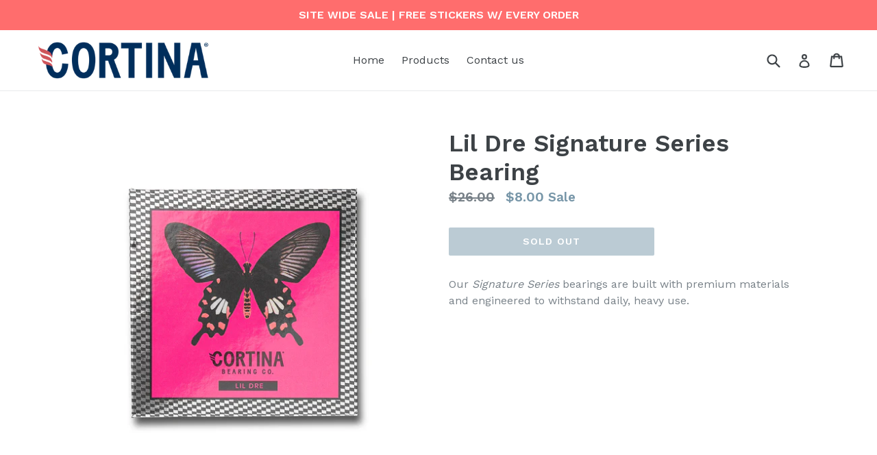

--- FILE ---
content_type: text/html; charset=utf-8
request_url: https://cortinabearingco.com/collections/apparel/products/lil-dre-signature-series-bearing
body_size: 15565
content:
<!doctype html>
<!--[if IE 9]> <html class="ie9 no-js" lang="en"> <![endif]-->
<!--[if (gt IE 9)|!(IE)]><!--> <html class="no-js" lang="en"> <!--<![endif]-->
<head>
  <meta charset="utf-8">
  <meta http-equiv="X-UA-Compatible" content="IE=edge,chrome=1">
  <meta name="viewport" content="width=device-width,initial-scale=1">
  <meta name="theme-color" content="#7796a8">
  <link rel="canonical" href="https://cortinabearingco.com/products/lil-dre-signature-series-bearing">

  
    <link rel="shortcut icon" href="//cortinabearingco.com/cdn/shop/files/C_Cortina_32x32.png?v=1613162292" type="image/png">
  

  
  <title>
    Lil Dre Signature Series Bearing
    
    
    
      &ndash; Cortina Bearing Co.
    
  </title>

  
    <meta name="description" content="Our Signature Series bearings are built with premium materials and engineered to withstand daily, heavy use. ">
  

  <!-- /snippets/social-meta-tags.liquid -->
<meta property="og:site_name" content="Cortina Bearing Co.">
<meta property="og:url" content="https://cortinabearingco.com/products/lil-dre-signature-series-bearing">
<meta property="og:title" content="Lil Dre Signature Series Bearing">
<meta property="og:type" content="product">
<meta property="og:description" content="Our Signature Series bearings are built with premium materials and engineered to withstand daily, heavy use. "><meta property="og:price:amount" content="8.00">
  <meta property="og:price:currency" content="USD"><meta property="og:image" content="http://cortinabearingco.com/cdn/shop/products/LILDRE_PRO_1_001_1024x1024.jpg?v=1644362215"><meta property="og:image" content="http://cortinabearingco.com/cdn/shop/products/LILDRE_PRO_4_001_1024x1024.jpg?v=1644362215"><meta property="og:image" content="http://cortinabearingco.com/cdn/shop/products/LILDRE_PRO_5_001_1024x1024.jpg?v=1644362215">
<meta property="og:image:secure_url" content="https://cortinabearingco.com/cdn/shop/products/LILDRE_PRO_1_001_1024x1024.jpg?v=1644362215"><meta property="og:image:secure_url" content="https://cortinabearingco.com/cdn/shop/products/LILDRE_PRO_4_001_1024x1024.jpg?v=1644362215"><meta property="og:image:secure_url" content="https://cortinabearingco.com/cdn/shop/products/LILDRE_PRO_5_001_1024x1024.jpg?v=1644362215">

<meta name="twitter:site" content="@">
<meta name="twitter:card" content="summary_large_image">
<meta name="twitter:title" content="Lil Dre Signature Series Bearing">
<meta name="twitter:description" content="Our Signature Series bearings are built with premium materials and engineered to withstand daily, heavy use. ">


  <link href="//cortinabearingco.com/cdn/shop/t/1/assets/theme.scss.css?v=109591651311327085801700687670" rel="stylesheet" type="text/css" media="all" />
  

  <link href="//fonts.googleapis.com/css?family=Work+Sans:400,700" rel="stylesheet" type="text/css" media="all" />


  

    <link href="//fonts.googleapis.com/css?family=Work+Sans:600" rel="stylesheet" type="text/css" media="all" />
  



  <script>
    var theme = {
      strings: {
        addToCart: "Add to cart",
        soldOut: "Sold out",
        unavailable: "Unavailable",
        showMore: "Show More",
        showLess: "Show Less"
      },
      moneyFormat: "${{amount}}"
    }

    document.documentElement.className = document.documentElement.className.replace('no-js', 'js');
  </script>

  <!--[if (lte IE 9) ]><script src="//cortinabearingco.com/cdn/shop/t/1/assets/match-media.min.js?v=22265819453975888031501733341" type="text/javascript"></script><![endif]-->

  
  
  <!--[if (gt IE 9)|!(IE)]><!--><script src="//cortinabearingco.com/cdn/shop/t/1/assets/lazysizes.js?v=68441465964607740661501733341" async="async"></script><!--<![endif]-->
  <!--[if lte IE 9]><script src="//cortinabearingco.com/cdn/shop/t/1/assets/lazysizes.min.js?v=97"></script><![endif]-->

  <!--[if (gt IE 9)|!(IE)]><!--><script src="//cortinabearingco.com/cdn/shop/t/1/assets/vendor.js?v=136118274122071307521501733341" defer="defer"></script><!--<![endif]-->
  <!--[if lte IE 9]><script src="//cortinabearingco.com/cdn/shop/t/1/assets/vendor.js?v=136118274122071307521501733341"></script><![endif]-->

  <!--[if (gt IE 9)|!(IE)]><!--><script src="//cortinabearingco.com/cdn/shop/t/1/assets/theme.js?v=133740887074730177661501733341" defer="defer"></script><!--<![endif]-->
  <!--[if lte IE 9]><script src="//cortinabearingco.com/cdn/shop/t/1/assets/theme.js?v=133740887074730177661501733341"></script><![endif]-->

  <script>window.performance && window.performance.mark && window.performance.mark('shopify.content_for_header.start');</script><meta id="shopify-digital-wallet" name="shopify-digital-wallet" content="/22409161/digital_wallets/dialog">
<meta name="shopify-checkout-api-token" content="1bca4a55f8525ad1a31c65a239ad5a65">
<meta id="in-context-paypal-metadata" data-shop-id="22409161" data-venmo-supported="false" data-environment="production" data-locale="en_US" data-paypal-v4="true" data-currency="USD">
<link rel="alternate" type="application/json+oembed" href="https://cortinabearingco.com/products/lil-dre-signature-series-bearing.oembed">
<script async="async" src="/checkouts/internal/preloads.js?locale=en-US"></script>
<link rel="preconnect" href="https://shop.app" crossorigin="anonymous">
<script async="async" src="https://shop.app/checkouts/internal/preloads.js?locale=en-US&shop_id=22409161" crossorigin="anonymous"></script>
<script id="apple-pay-shop-capabilities" type="application/json">{"shopId":22409161,"countryCode":"US","currencyCode":"USD","merchantCapabilities":["supports3DS"],"merchantId":"gid:\/\/shopify\/Shop\/22409161","merchantName":"Cortina Bearing Co.","requiredBillingContactFields":["postalAddress","email"],"requiredShippingContactFields":["postalAddress","email"],"shippingType":"shipping","supportedNetworks":["visa","masterCard","amex","discover","elo","jcb"],"total":{"type":"pending","label":"Cortina Bearing Co.","amount":"1.00"},"shopifyPaymentsEnabled":true,"supportsSubscriptions":true}</script>
<script id="shopify-features" type="application/json">{"accessToken":"1bca4a55f8525ad1a31c65a239ad5a65","betas":["rich-media-storefront-analytics"],"domain":"cortinabearingco.com","predictiveSearch":true,"shopId":22409161,"locale":"en"}</script>
<script>var Shopify = Shopify || {};
Shopify.shop = "cortinabearingco.myshopify.com";
Shopify.locale = "en";
Shopify.currency = {"active":"USD","rate":"1.0"};
Shopify.country = "US";
Shopify.theme = {"name":"debut","id":194209284,"schema_name":"Debut","schema_version":"1.4.0","theme_store_id":796,"role":"main"};
Shopify.theme.handle = "null";
Shopify.theme.style = {"id":null,"handle":null};
Shopify.cdnHost = "cortinabearingco.com/cdn";
Shopify.routes = Shopify.routes || {};
Shopify.routes.root = "/";</script>
<script type="module">!function(o){(o.Shopify=o.Shopify||{}).modules=!0}(window);</script>
<script>!function(o){function n(){var o=[];function n(){o.push(Array.prototype.slice.apply(arguments))}return n.q=o,n}var t=o.Shopify=o.Shopify||{};t.loadFeatures=n(),t.autoloadFeatures=n()}(window);</script>
<script>
  window.ShopifyPay = window.ShopifyPay || {};
  window.ShopifyPay.apiHost = "shop.app\/pay";
  window.ShopifyPay.redirectState = null;
</script>
<script id="shop-js-analytics" type="application/json">{"pageType":"product"}</script>
<script defer="defer" async type="module" src="//cortinabearingco.com/cdn/shopifycloud/shop-js/modules/v2/client.init-shop-cart-sync_BT-GjEfc.en.esm.js"></script>
<script defer="defer" async type="module" src="//cortinabearingco.com/cdn/shopifycloud/shop-js/modules/v2/chunk.common_D58fp_Oc.esm.js"></script>
<script defer="defer" async type="module" src="//cortinabearingco.com/cdn/shopifycloud/shop-js/modules/v2/chunk.modal_xMitdFEc.esm.js"></script>
<script type="module">
  await import("//cortinabearingco.com/cdn/shopifycloud/shop-js/modules/v2/client.init-shop-cart-sync_BT-GjEfc.en.esm.js");
await import("//cortinabearingco.com/cdn/shopifycloud/shop-js/modules/v2/chunk.common_D58fp_Oc.esm.js");
await import("//cortinabearingco.com/cdn/shopifycloud/shop-js/modules/v2/chunk.modal_xMitdFEc.esm.js");

  window.Shopify.SignInWithShop?.initShopCartSync?.({"fedCMEnabled":true,"windoidEnabled":true});

</script>
<script>
  window.Shopify = window.Shopify || {};
  if (!window.Shopify.featureAssets) window.Shopify.featureAssets = {};
  window.Shopify.featureAssets['shop-js'] = {"shop-cart-sync":["modules/v2/client.shop-cart-sync_DZOKe7Ll.en.esm.js","modules/v2/chunk.common_D58fp_Oc.esm.js","modules/v2/chunk.modal_xMitdFEc.esm.js"],"init-fed-cm":["modules/v2/client.init-fed-cm_B6oLuCjv.en.esm.js","modules/v2/chunk.common_D58fp_Oc.esm.js","modules/v2/chunk.modal_xMitdFEc.esm.js"],"shop-cash-offers":["modules/v2/client.shop-cash-offers_D2sdYoxE.en.esm.js","modules/v2/chunk.common_D58fp_Oc.esm.js","modules/v2/chunk.modal_xMitdFEc.esm.js"],"shop-login-button":["modules/v2/client.shop-login-button_QeVjl5Y3.en.esm.js","modules/v2/chunk.common_D58fp_Oc.esm.js","modules/v2/chunk.modal_xMitdFEc.esm.js"],"pay-button":["modules/v2/client.pay-button_DXTOsIq6.en.esm.js","modules/v2/chunk.common_D58fp_Oc.esm.js","modules/v2/chunk.modal_xMitdFEc.esm.js"],"shop-button":["modules/v2/client.shop-button_DQZHx9pm.en.esm.js","modules/v2/chunk.common_D58fp_Oc.esm.js","modules/v2/chunk.modal_xMitdFEc.esm.js"],"avatar":["modules/v2/client.avatar_BTnouDA3.en.esm.js"],"init-windoid":["modules/v2/client.init-windoid_CR1B-cfM.en.esm.js","modules/v2/chunk.common_D58fp_Oc.esm.js","modules/v2/chunk.modal_xMitdFEc.esm.js"],"init-shop-for-new-customer-accounts":["modules/v2/client.init-shop-for-new-customer-accounts_C_vY_xzh.en.esm.js","modules/v2/client.shop-login-button_QeVjl5Y3.en.esm.js","modules/v2/chunk.common_D58fp_Oc.esm.js","modules/v2/chunk.modal_xMitdFEc.esm.js"],"init-shop-email-lookup-coordinator":["modules/v2/client.init-shop-email-lookup-coordinator_BI7n9ZSv.en.esm.js","modules/v2/chunk.common_D58fp_Oc.esm.js","modules/v2/chunk.modal_xMitdFEc.esm.js"],"init-shop-cart-sync":["modules/v2/client.init-shop-cart-sync_BT-GjEfc.en.esm.js","modules/v2/chunk.common_D58fp_Oc.esm.js","modules/v2/chunk.modal_xMitdFEc.esm.js"],"shop-toast-manager":["modules/v2/client.shop-toast-manager_DiYdP3xc.en.esm.js","modules/v2/chunk.common_D58fp_Oc.esm.js","modules/v2/chunk.modal_xMitdFEc.esm.js"],"init-customer-accounts":["modules/v2/client.init-customer-accounts_D9ZNqS-Q.en.esm.js","modules/v2/client.shop-login-button_QeVjl5Y3.en.esm.js","modules/v2/chunk.common_D58fp_Oc.esm.js","modules/v2/chunk.modal_xMitdFEc.esm.js"],"init-customer-accounts-sign-up":["modules/v2/client.init-customer-accounts-sign-up_iGw4briv.en.esm.js","modules/v2/client.shop-login-button_QeVjl5Y3.en.esm.js","modules/v2/chunk.common_D58fp_Oc.esm.js","modules/v2/chunk.modal_xMitdFEc.esm.js"],"shop-follow-button":["modules/v2/client.shop-follow-button_CqMgW2wH.en.esm.js","modules/v2/chunk.common_D58fp_Oc.esm.js","modules/v2/chunk.modal_xMitdFEc.esm.js"],"checkout-modal":["modules/v2/client.checkout-modal_xHeaAweL.en.esm.js","modules/v2/chunk.common_D58fp_Oc.esm.js","modules/v2/chunk.modal_xMitdFEc.esm.js"],"shop-login":["modules/v2/client.shop-login_D91U-Q7h.en.esm.js","modules/v2/chunk.common_D58fp_Oc.esm.js","modules/v2/chunk.modal_xMitdFEc.esm.js"],"lead-capture":["modules/v2/client.lead-capture_BJmE1dJe.en.esm.js","modules/v2/chunk.common_D58fp_Oc.esm.js","modules/v2/chunk.modal_xMitdFEc.esm.js"],"payment-terms":["modules/v2/client.payment-terms_Ci9AEqFq.en.esm.js","modules/v2/chunk.common_D58fp_Oc.esm.js","modules/v2/chunk.modal_xMitdFEc.esm.js"]};
</script>
<script id="__st">var __st={"a":22409161,"offset":-28800,"reqid":"ccc34454-7fc1-4591-a298-90dd857059c3-1769118144","pageurl":"cortinabearingco.com\/collections\/apparel\/products\/lil-dre-signature-series-bearing","u":"e90ba73d8041","p":"product","rtyp":"product","rid":6869589753903};</script>
<script>window.ShopifyPaypalV4VisibilityTracking = true;</script>
<script id="captcha-bootstrap">!function(){'use strict';const t='contact',e='account',n='new_comment',o=[[t,t],['blogs',n],['comments',n],[t,'customer']],c=[[e,'customer_login'],[e,'guest_login'],[e,'recover_customer_password'],[e,'create_customer']],r=t=>t.map((([t,e])=>`form[action*='/${t}']:not([data-nocaptcha='true']) input[name='form_type'][value='${e}']`)).join(','),a=t=>()=>t?[...document.querySelectorAll(t)].map((t=>t.form)):[];function s(){const t=[...o],e=r(t);return a(e)}const i='password',u='form_key',d=['recaptcha-v3-token','g-recaptcha-response','h-captcha-response',i],f=()=>{try{return window.sessionStorage}catch{return}},m='__shopify_v',_=t=>t.elements[u];function p(t,e,n=!1){try{const o=window.sessionStorage,c=JSON.parse(o.getItem(e)),{data:r}=function(t){const{data:e,action:n}=t;return t[m]||n?{data:e,action:n}:{data:t,action:n}}(c);for(const[e,n]of Object.entries(r))t.elements[e]&&(t.elements[e].value=n);n&&o.removeItem(e)}catch(o){console.error('form repopulation failed',{error:o})}}const l='form_type',E='cptcha';function T(t){t.dataset[E]=!0}const w=window,h=w.document,L='Shopify',v='ce_forms',y='captcha';let A=!1;((t,e)=>{const n=(g='f06e6c50-85a8-45c8-87d0-21a2b65856fe',I='https://cdn.shopify.com/shopifycloud/storefront-forms-hcaptcha/ce_storefront_forms_captcha_hcaptcha.v1.5.2.iife.js',D={infoText:'Protected by hCaptcha',privacyText:'Privacy',termsText:'Terms'},(t,e,n)=>{const o=w[L][v],c=o.bindForm;if(c)return c(t,g,e,D).then(n);var r;o.q.push([[t,g,e,D],n]),r=I,A||(h.body.append(Object.assign(h.createElement('script'),{id:'captcha-provider',async:!0,src:r})),A=!0)});var g,I,D;w[L]=w[L]||{},w[L][v]=w[L][v]||{},w[L][v].q=[],w[L][y]=w[L][y]||{},w[L][y].protect=function(t,e){n(t,void 0,e),T(t)},Object.freeze(w[L][y]),function(t,e,n,w,h,L){const[v,y,A,g]=function(t,e,n){const i=e?o:[],u=t?c:[],d=[...i,...u],f=r(d),m=r(i),_=r(d.filter((([t,e])=>n.includes(e))));return[a(f),a(m),a(_),s()]}(w,h,L),I=t=>{const e=t.target;return e instanceof HTMLFormElement?e:e&&e.form},D=t=>v().includes(t);t.addEventListener('submit',(t=>{const e=I(t);if(!e)return;const n=D(e)&&!e.dataset.hcaptchaBound&&!e.dataset.recaptchaBound,o=_(e),c=g().includes(e)&&(!o||!o.value);(n||c)&&t.preventDefault(),c&&!n&&(function(t){try{if(!f())return;!function(t){const e=f();if(!e)return;const n=_(t);if(!n)return;const o=n.value;o&&e.removeItem(o)}(t);const e=Array.from(Array(32),(()=>Math.random().toString(36)[2])).join('');!function(t,e){_(t)||t.append(Object.assign(document.createElement('input'),{type:'hidden',name:u})),t.elements[u].value=e}(t,e),function(t,e){const n=f();if(!n)return;const o=[...t.querySelectorAll(`input[type='${i}']`)].map((({name:t})=>t)),c=[...d,...o],r={};for(const[a,s]of new FormData(t).entries())c.includes(a)||(r[a]=s);n.setItem(e,JSON.stringify({[m]:1,action:t.action,data:r}))}(t,e)}catch(e){console.error('failed to persist form',e)}}(e),e.submit())}));const S=(t,e)=>{t&&!t.dataset[E]&&(n(t,e.some((e=>e===t))),T(t))};for(const o of['focusin','change'])t.addEventListener(o,(t=>{const e=I(t);D(e)&&S(e,y())}));const B=e.get('form_key'),M=e.get(l),P=B&&M;t.addEventListener('DOMContentLoaded',(()=>{const t=y();if(P)for(const e of t)e.elements[l].value===M&&p(e,B);[...new Set([...A(),...v().filter((t=>'true'===t.dataset.shopifyCaptcha))])].forEach((e=>S(e,t)))}))}(h,new URLSearchParams(w.location.search),n,t,e,['guest_login'])})(!0,!0)}();</script>
<script integrity="sha256-4kQ18oKyAcykRKYeNunJcIwy7WH5gtpwJnB7kiuLZ1E=" data-source-attribution="shopify.loadfeatures" defer="defer" src="//cortinabearingco.com/cdn/shopifycloud/storefront/assets/storefront/load_feature-a0a9edcb.js" crossorigin="anonymous"></script>
<script crossorigin="anonymous" defer="defer" src="//cortinabearingco.com/cdn/shopifycloud/storefront/assets/shopify_pay/storefront-65b4c6d7.js?v=20250812"></script>
<script data-source-attribution="shopify.dynamic_checkout.dynamic.init">var Shopify=Shopify||{};Shopify.PaymentButton=Shopify.PaymentButton||{isStorefrontPortableWallets:!0,init:function(){window.Shopify.PaymentButton.init=function(){};var t=document.createElement("script");t.src="https://cortinabearingco.com/cdn/shopifycloud/portable-wallets/latest/portable-wallets.en.js",t.type="module",document.head.appendChild(t)}};
</script>
<script data-source-attribution="shopify.dynamic_checkout.buyer_consent">
  function portableWalletsHideBuyerConsent(e){var t=document.getElementById("shopify-buyer-consent"),n=document.getElementById("shopify-subscription-policy-button");t&&n&&(t.classList.add("hidden"),t.setAttribute("aria-hidden","true"),n.removeEventListener("click",e))}function portableWalletsShowBuyerConsent(e){var t=document.getElementById("shopify-buyer-consent"),n=document.getElementById("shopify-subscription-policy-button");t&&n&&(t.classList.remove("hidden"),t.removeAttribute("aria-hidden"),n.addEventListener("click",e))}window.Shopify?.PaymentButton&&(window.Shopify.PaymentButton.hideBuyerConsent=portableWalletsHideBuyerConsent,window.Shopify.PaymentButton.showBuyerConsent=portableWalletsShowBuyerConsent);
</script>
<script data-source-attribution="shopify.dynamic_checkout.cart.bootstrap">document.addEventListener("DOMContentLoaded",(function(){function t(){return document.querySelector("shopify-accelerated-checkout-cart, shopify-accelerated-checkout")}if(t())Shopify.PaymentButton.init();else{new MutationObserver((function(e,n){t()&&(Shopify.PaymentButton.init(),n.disconnect())})).observe(document.body,{childList:!0,subtree:!0})}}));
</script>
<link id="shopify-accelerated-checkout-styles" rel="stylesheet" media="screen" href="https://cortinabearingco.com/cdn/shopifycloud/portable-wallets/latest/accelerated-checkout-backwards-compat.css" crossorigin="anonymous">
<style id="shopify-accelerated-checkout-cart">
        #shopify-buyer-consent {
  margin-top: 1em;
  display: inline-block;
  width: 100%;
}

#shopify-buyer-consent.hidden {
  display: none;
}

#shopify-subscription-policy-button {
  background: none;
  border: none;
  padding: 0;
  text-decoration: underline;
  font-size: inherit;
  cursor: pointer;
}

#shopify-subscription-policy-button::before {
  box-shadow: none;
}

      </style>

<script>window.performance && window.performance.mark && window.performance.mark('shopify.content_for_header.end');</script>
<link href="https://monorail-edge.shopifysvc.com" rel="dns-prefetch">
<script>(function(){if ("sendBeacon" in navigator && "performance" in window) {try {var session_token_from_headers = performance.getEntriesByType('navigation')[0].serverTiming.find(x => x.name == '_s').description;} catch {var session_token_from_headers = undefined;}var session_cookie_matches = document.cookie.match(/_shopify_s=([^;]*)/);var session_token_from_cookie = session_cookie_matches && session_cookie_matches.length === 2 ? session_cookie_matches[1] : "";var session_token = session_token_from_headers || session_token_from_cookie || "";function handle_abandonment_event(e) {var entries = performance.getEntries().filter(function(entry) {return /monorail-edge.shopifysvc.com/.test(entry.name);});if (!window.abandonment_tracked && entries.length === 0) {window.abandonment_tracked = true;var currentMs = Date.now();var navigation_start = performance.timing.navigationStart;var payload = {shop_id: 22409161,url: window.location.href,navigation_start,duration: currentMs - navigation_start,session_token,page_type: "product"};window.navigator.sendBeacon("https://monorail-edge.shopifysvc.com/v1/produce", JSON.stringify({schema_id: "online_store_buyer_site_abandonment/1.1",payload: payload,metadata: {event_created_at_ms: currentMs,event_sent_at_ms: currentMs}}));}}window.addEventListener('pagehide', handle_abandonment_event);}}());</script>
<script id="web-pixels-manager-setup">(function e(e,d,r,n,o){if(void 0===o&&(o={}),!Boolean(null===(a=null===(i=window.Shopify)||void 0===i?void 0:i.analytics)||void 0===a?void 0:a.replayQueue)){var i,a;window.Shopify=window.Shopify||{};var t=window.Shopify;t.analytics=t.analytics||{};var s=t.analytics;s.replayQueue=[],s.publish=function(e,d,r){return s.replayQueue.push([e,d,r]),!0};try{self.performance.mark("wpm:start")}catch(e){}var l=function(){var e={modern:/Edge?\/(1{2}[4-9]|1[2-9]\d|[2-9]\d{2}|\d{4,})\.\d+(\.\d+|)|Firefox\/(1{2}[4-9]|1[2-9]\d|[2-9]\d{2}|\d{4,})\.\d+(\.\d+|)|Chrom(ium|e)\/(9{2}|\d{3,})\.\d+(\.\d+|)|(Maci|X1{2}).+ Version\/(15\.\d+|(1[6-9]|[2-9]\d|\d{3,})\.\d+)([,.]\d+|)( \(\w+\)|)( Mobile\/\w+|) Safari\/|Chrome.+OPR\/(9{2}|\d{3,})\.\d+\.\d+|(CPU[ +]OS|iPhone[ +]OS|CPU[ +]iPhone|CPU IPhone OS|CPU iPad OS)[ +]+(15[._]\d+|(1[6-9]|[2-9]\d|\d{3,})[._]\d+)([._]\d+|)|Android:?[ /-](13[3-9]|1[4-9]\d|[2-9]\d{2}|\d{4,})(\.\d+|)(\.\d+|)|Android.+Firefox\/(13[5-9]|1[4-9]\d|[2-9]\d{2}|\d{4,})\.\d+(\.\d+|)|Android.+Chrom(ium|e)\/(13[3-9]|1[4-9]\d|[2-9]\d{2}|\d{4,})\.\d+(\.\d+|)|SamsungBrowser\/([2-9]\d|\d{3,})\.\d+/,legacy:/Edge?\/(1[6-9]|[2-9]\d|\d{3,})\.\d+(\.\d+|)|Firefox\/(5[4-9]|[6-9]\d|\d{3,})\.\d+(\.\d+|)|Chrom(ium|e)\/(5[1-9]|[6-9]\d|\d{3,})\.\d+(\.\d+|)([\d.]+$|.*Safari\/(?![\d.]+ Edge\/[\d.]+$))|(Maci|X1{2}).+ Version\/(10\.\d+|(1[1-9]|[2-9]\d|\d{3,})\.\d+)([,.]\d+|)( \(\w+\)|)( Mobile\/\w+|) Safari\/|Chrome.+OPR\/(3[89]|[4-9]\d|\d{3,})\.\d+\.\d+|(CPU[ +]OS|iPhone[ +]OS|CPU[ +]iPhone|CPU IPhone OS|CPU iPad OS)[ +]+(10[._]\d+|(1[1-9]|[2-9]\d|\d{3,})[._]\d+)([._]\d+|)|Android:?[ /-](13[3-9]|1[4-9]\d|[2-9]\d{2}|\d{4,})(\.\d+|)(\.\d+|)|Mobile Safari.+OPR\/([89]\d|\d{3,})\.\d+\.\d+|Android.+Firefox\/(13[5-9]|1[4-9]\d|[2-9]\d{2}|\d{4,})\.\d+(\.\d+|)|Android.+Chrom(ium|e)\/(13[3-9]|1[4-9]\d|[2-9]\d{2}|\d{4,})\.\d+(\.\d+|)|Android.+(UC? ?Browser|UCWEB|U3)[ /]?(15\.([5-9]|\d{2,})|(1[6-9]|[2-9]\d|\d{3,})\.\d+)\.\d+|SamsungBrowser\/(5\.\d+|([6-9]|\d{2,})\.\d+)|Android.+MQ{2}Browser\/(14(\.(9|\d{2,})|)|(1[5-9]|[2-9]\d|\d{3,})(\.\d+|))(\.\d+|)|K[Aa][Ii]OS\/(3\.\d+|([4-9]|\d{2,})\.\d+)(\.\d+|)/},d=e.modern,r=e.legacy,n=navigator.userAgent;return n.match(d)?"modern":n.match(r)?"legacy":"unknown"}(),u="modern"===l?"modern":"legacy",c=(null!=n?n:{modern:"",legacy:""})[u],f=function(e){return[e.baseUrl,"/wpm","/b",e.hashVersion,"modern"===e.buildTarget?"m":"l",".js"].join("")}({baseUrl:d,hashVersion:r,buildTarget:u}),m=function(e){var d=e.version,r=e.bundleTarget,n=e.surface,o=e.pageUrl,i=e.monorailEndpoint;return{emit:function(e){var a=e.status,t=e.errorMsg,s=(new Date).getTime(),l=JSON.stringify({metadata:{event_sent_at_ms:s},events:[{schema_id:"web_pixels_manager_load/3.1",payload:{version:d,bundle_target:r,page_url:o,status:a,surface:n,error_msg:t},metadata:{event_created_at_ms:s}}]});if(!i)return console&&console.warn&&console.warn("[Web Pixels Manager] No Monorail endpoint provided, skipping logging."),!1;try{return self.navigator.sendBeacon.bind(self.navigator)(i,l)}catch(e){}var u=new XMLHttpRequest;try{return u.open("POST",i,!0),u.setRequestHeader("Content-Type","text/plain"),u.send(l),!0}catch(e){return console&&console.warn&&console.warn("[Web Pixels Manager] Got an unhandled error while logging to Monorail."),!1}}}}({version:r,bundleTarget:l,surface:e.surface,pageUrl:self.location.href,monorailEndpoint:e.monorailEndpoint});try{o.browserTarget=l,function(e){var d=e.src,r=e.async,n=void 0===r||r,o=e.onload,i=e.onerror,a=e.sri,t=e.scriptDataAttributes,s=void 0===t?{}:t,l=document.createElement("script"),u=document.querySelector("head"),c=document.querySelector("body");if(l.async=n,l.src=d,a&&(l.integrity=a,l.crossOrigin="anonymous"),s)for(var f in s)if(Object.prototype.hasOwnProperty.call(s,f))try{l.dataset[f]=s[f]}catch(e){}if(o&&l.addEventListener("load",o),i&&l.addEventListener("error",i),u)u.appendChild(l);else{if(!c)throw new Error("Did not find a head or body element to append the script");c.appendChild(l)}}({src:f,async:!0,onload:function(){if(!function(){var e,d;return Boolean(null===(d=null===(e=window.Shopify)||void 0===e?void 0:e.analytics)||void 0===d?void 0:d.initialized)}()){var d=window.webPixelsManager.init(e)||void 0;if(d){var r=window.Shopify.analytics;r.replayQueue.forEach((function(e){var r=e[0],n=e[1],o=e[2];d.publishCustomEvent(r,n,o)})),r.replayQueue=[],r.publish=d.publishCustomEvent,r.visitor=d.visitor,r.initialized=!0}}},onerror:function(){return m.emit({status:"failed",errorMsg:"".concat(f," has failed to load")})},sri:function(e){var d=/^sha384-[A-Za-z0-9+/=]+$/;return"string"==typeof e&&d.test(e)}(c)?c:"",scriptDataAttributes:o}),m.emit({status:"loading"})}catch(e){m.emit({status:"failed",errorMsg:(null==e?void 0:e.message)||"Unknown error"})}}})({shopId: 22409161,storefrontBaseUrl: "https://cortinabearingco.com",extensionsBaseUrl: "https://extensions.shopifycdn.com/cdn/shopifycloud/web-pixels-manager",monorailEndpoint: "https://monorail-edge.shopifysvc.com/unstable/produce_batch",surface: "storefront-renderer",enabledBetaFlags: ["2dca8a86"],webPixelsConfigList: [{"id":"shopify-app-pixel","configuration":"{}","eventPayloadVersion":"v1","runtimeContext":"STRICT","scriptVersion":"0450","apiClientId":"shopify-pixel","type":"APP","privacyPurposes":["ANALYTICS","MARKETING"]},{"id":"shopify-custom-pixel","eventPayloadVersion":"v1","runtimeContext":"LAX","scriptVersion":"0450","apiClientId":"shopify-pixel","type":"CUSTOM","privacyPurposes":["ANALYTICS","MARKETING"]}],isMerchantRequest: false,initData: {"shop":{"name":"Cortina Bearing Co.","paymentSettings":{"currencyCode":"USD"},"myshopifyDomain":"cortinabearingco.myshopify.com","countryCode":"US","storefrontUrl":"https:\/\/cortinabearingco.com"},"customer":null,"cart":null,"checkout":null,"productVariants":[{"price":{"amount":8.0,"currencyCode":"USD"},"product":{"title":"Lil Dre Signature Series Bearing","vendor":"Cortina Bearing Co.","id":"6869589753903","untranslatedTitle":"Lil Dre Signature Series Bearing","url":"\/products\/lil-dre-signature-series-bearing","type":""},"id":"40495001927727","image":{"src":"\/\/cortinabearingco.com\/cdn\/shop\/products\/LILDRE_PRO_1_001.jpg?v=1644362215"},"sku":"","title":"Default Title","untranslatedTitle":"Default Title"}],"purchasingCompany":null},},"https://cortinabearingco.com/cdn","fcfee988w5aeb613cpc8e4bc33m6693e112",{"modern":"","legacy":""},{"shopId":"22409161","storefrontBaseUrl":"https:\/\/cortinabearingco.com","extensionBaseUrl":"https:\/\/extensions.shopifycdn.com\/cdn\/shopifycloud\/web-pixels-manager","surface":"storefront-renderer","enabledBetaFlags":"[\"2dca8a86\"]","isMerchantRequest":"false","hashVersion":"fcfee988w5aeb613cpc8e4bc33m6693e112","publish":"custom","events":"[[\"page_viewed\",{}],[\"product_viewed\",{\"productVariant\":{\"price\":{\"amount\":8.0,\"currencyCode\":\"USD\"},\"product\":{\"title\":\"Lil Dre Signature Series Bearing\",\"vendor\":\"Cortina Bearing Co.\",\"id\":\"6869589753903\",\"untranslatedTitle\":\"Lil Dre Signature Series Bearing\",\"url\":\"\/products\/lil-dre-signature-series-bearing\",\"type\":\"\"},\"id\":\"40495001927727\",\"image\":{\"src\":\"\/\/cortinabearingco.com\/cdn\/shop\/products\/LILDRE_PRO_1_001.jpg?v=1644362215\"},\"sku\":\"\",\"title\":\"Default Title\",\"untranslatedTitle\":\"Default Title\"}}]]"});</script><script>
  window.ShopifyAnalytics = window.ShopifyAnalytics || {};
  window.ShopifyAnalytics.meta = window.ShopifyAnalytics.meta || {};
  window.ShopifyAnalytics.meta.currency = 'USD';
  var meta = {"product":{"id":6869589753903,"gid":"gid:\/\/shopify\/Product\/6869589753903","vendor":"Cortina Bearing Co.","type":"","handle":"lil-dre-signature-series-bearing","variants":[{"id":40495001927727,"price":800,"name":"Lil Dre Signature Series Bearing","public_title":null,"sku":""}],"remote":false},"page":{"pageType":"product","resourceType":"product","resourceId":6869589753903,"requestId":"ccc34454-7fc1-4591-a298-90dd857059c3-1769118144"}};
  for (var attr in meta) {
    window.ShopifyAnalytics.meta[attr] = meta[attr];
  }
</script>
<script class="analytics">
  (function () {
    var customDocumentWrite = function(content) {
      var jquery = null;

      if (window.jQuery) {
        jquery = window.jQuery;
      } else if (window.Checkout && window.Checkout.$) {
        jquery = window.Checkout.$;
      }

      if (jquery) {
        jquery('body').append(content);
      }
    };

    var hasLoggedConversion = function(token) {
      if (token) {
        return document.cookie.indexOf('loggedConversion=' + token) !== -1;
      }
      return false;
    }

    var setCookieIfConversion = function(token) {
      if (token) {
        var twoMonthsFromNow = new Date(Date.now());
        twoMonthsFromNow.setMonth(twoMonthsFromNow.getMonth() + 2);

        document.cookie = 'loggedConversion=' + token + '; expires=' + twoMonthsFromNow;
      }
    }

    var trekkie = window.ShopifyAnalytics.lib = window.trekkie = window.trekkie || [];
    if (trekkie.integrations) {
      return;
    }
    trekkie.methods = [
      'identify',
      'page',
      'ready',
      'track',
      'trackForm',
      'trackLink'
    ];
    trekkie.factory = function(method) {
      return function() {
        var args = Array.prototype.slice.call(arguments);
        args.unshift(method);
        trekkie.push(args);
        return trekkie;
      };
    };
    for (var i = 0; i < trekkie.methods.length; i++) {
      var key = trekkie.methods[i];
      trekkie[key] = trekkie.factory(key);
    }
    trekkie.load = function(config) {
      trekkie.config = config || {};
      trekkie.config.initialDocumentCookie = document.cookie;
      var first = document.getElementsByTagName('script')[0];
      var script = document.createElement('script');
      script.type = 'text/javascript';
      script.onerror = function(e) {
        var scriptFallback = document.createElement('script');
        scriptFallback.type = 'text/javascript';
        scriptFallback.onerror = function(error) {
                var Monorail = {
      produce: function produce(monorailDomain, schemaId, payload) {
        var currentMs = new Date().getTime();
        var event = {
          schema_id: schemaId,
          payload: payload,
          metadata: {
            event_created_at_ms: currentMs,
            event_sent_at_ms: currentMs
          }
        };
        return Monorail.sendRequest("https://" + monorailDomain + "/v1/produce", JSON.stringify(event));
      },
      sendRequest: function sendRequest(endpointUrl, payload) {
        // Try the sendBeacon API
        if (window && window.navigator && typeof window.navigator.sendBeacon === 'function' && typeof window.Blob === 'function' && !Monorail.isIos12()) {
          var blobData = new window.Blob([payload], {
            type: 'text/plain'
          });

          if (window.navigator.sendBeacon(endpointUrl, blobData)) {
            return true;
          } // sendBeacon was not successful

        } // XHR beacon

        var xhr = new XMLHttpRequest();

        try {
          xhr.open('POST', endpointUrl);
          xhr.setRequestHeader('Content-Type', 'text/plain');
          xhr.send(payload);
        } catch (e) {
          console.log(e);
        }

        return false;
      },
      isIos12: function isIos12() {
        return window.navigator.userAgent.lastIndexOf('iPhone; CPU iPhone OS 12_') !== -1 || window.navigator.userAgent.lastIndexOf('iPad; CPU OS 12_') !== -1;
      }
    };
    Monorail.produce('monorail-edge.shopifysvc.com',
      'trekkie_storefront_load_errors/1.1',
      {shop_id: 22409161,
      theme_id: 194209284,
      app_name: "storefront",
      context_url: window.location.href,
      source_url: "//cortinabearingco.com/cdn/s/trekkie.storefront.46a754ac07d08c656eb845cfbf513dd9a18d4ced.min.js"});

        };
        scriptFallback.async = true;
        scriptFallback.src = '//cortinabearingco.com/cdn/s/trekkie.storefront.46a754ac07d08c656eb845cfbf513dd9a18d4ced.min.js';
        first.parentNode.insertBefore(scriptFallback, first);
      };
      script.async = true;
      script.src = '//cortinabearingco.com/cdn/s/trekkie.storefront.46a754ac07d08c656eb845cfbf513dd9a18d4ced.min.js';
      first.parentNode.insertBefore(script, first);
    };
    trekkie.load(
      {"Trekkie":{"appName":"storefront","development":false,"defaultAttributes":{"shopId":22409161,"isMerchantRequest":null,"themeId":194209284,"themeCityHash":"9516160696434665329","contentLanguage":"en","currency":"USD","eventMetadataId":"30be3a6c-48f9-4c3b-b1d1-2cb51ddee0ac"},"isServerSideCookieWritingEnabled":true,"monorailRegion":"shop_domain","enabledBetaFlags":["65f19447"]},"Session Attribution":{},"S2S":{"facebookCapiEnabled":false,"source":"trekkie-storefront-renderer","apiClientId":580111}}
    );

    var loaded = false;
    trekkie.ready(function() {
      if (loaded) return;
      loaded = true;

      window.ShopifyAnalytics.lib = window.trekkie;

      var originalDocumentWrite = document.write;
      document.write = customDocumentWrite;
      try { window.ShopifyAnalytics.merchantGoogleAnalytics.call(this); } catch(error) {};
      document.write = originalDocumentWrite;

      window.ShopifyAnalytics.lib.page(null,{"pageType":"product","resourceType":"product","resourceId":6869589753903,"requestId":"ccc34454-7fc1-4591-a298-90dd857059c3-1769118144","shopifyEmitted":true});

      var match = window.location.pathname.match(/checkouts\/(.+)\/(thank_you|post_purchase)/)
      var token = match? match[1]: undefined;
      if (!hasLoggedConversion(token)) {
        setCookieIfConversion(token);
        window.ShopifyAnalytics.lib.track("Viewed Product",{"currency":"USD","variantId":40495001927727,"productId":6869589753903,"productGid":"gid:\/\/shopify\/Product\/6869589753903","name":"Lil Dre Signature Series Bearing","price":"8.00","sku":"","brand":"Cortina Bearing Co.","variant":null,"category":"","nonInteraction":true,"remote":false},undefined,undefined,{"shopifyEmitted":true});
      window.ShopifyAnalytics.lib.track("monorail:\/\/trekkie_storefront_viewed_product\/1.1",{"currency":"USD","variantId":40495001927727,"productId":6869589753903,"productGid":"gid:\/\/shopify\/Product\/6869589753903","name":"Lil Dre Signature Series Bearing","price":"8.00","sku":"","brand":"Cortina Bearing Co.","variant":null,"category":"","nonInteraction":true,"remote":false,"referer":"https:\/\/cortinabearingco.com\/collections\/apparel\/products\/lil-dre-signature-series-bearing"});
      }
    });


        var eventsListenerScript = document.createElement('script');
        eventsListenerScript.async = true;
        eventsListenerScript.src = "//cortinabearingco.com/cdn/shopifycloud/storefront/assets/shop_events_listener-3da45d37.js";
        document.getElementsByTagName('head')[0].appendChild(eventsListenerScript);

})();</script>
<script
  defer
  src="https://cortinabearingco.com/cdn/shopifycloud/perf-kit/shopify-perf-kit-3.0.4.min.js"
  data-application="storefront-renderer"
  data-shop-id="22409161"
  data-render-region="gcp-us-central1"
  data-page-type="product"
  data-theme-instance-id="194209284"
  data-theme-name="Debut"
  data-theme-version="1.4.0"
  data-monorail-region="shop_domain"
  data-resource-timing-sampling-rate="10"
  data-shs="true"
  data-shs-beacon="true"
  data-shs-export-with-fetch="true"
  data-shs-logs-sample-rate="1"
  data-shs-beacon-endpoint="https://cortinabearingco.com/api/collect"
></script>
</head>

<body class="template-product">

  <a class="in-page-link visually-hidden skip-link" href="#MainContent">Skip to content</a>

  <div id="SearchDrawer" class="search-bar drawer drawer--top">
    <div class="search-bar__table">
      <div class="search-bar__table-cell search-bar__form-wrapper">
        <form class="search search-bar__form" action="/search" method="get" role="search">
          <button class="search-bar__submit search__submit btn--link" type="submit">
            <svg aria-hidden="true" focusable="false" role="presentation" class="icon icon-search" viewBox="0 0 37 40"><path d="M35.6 36l-9.8-9.8c4.1-5.4 3.6-13.2-1.3-18.1-5.4-5.4-14.2-5.4-19.7 0-5.4 5.4-5.4 14.2 0 19.7 2.6 2.6 6.1 4.1 9.8 4.1 3 0 5.9-1 8.3-2.8l9.8 9.8c.4.4.9.6 1.4.6s1-.2 1.4-.6c.9-.9.9-2.1.1-2.9zm-20.9-8.2c-2.6 0-5.1-1-7-2.9-3.9-3.9-3.9-10.1 0-14C9.6 9 12.2 8 14.7 8s5.1 1 7 2.9c3.9 3.9 3.9 10.1 0 14-1.9 1.9-4.4 2.9-7 2.9z"/></svg>
            <span class="icon__fallback-text">Submit</span>
          </button>
          <input class="search__input search-bar__input" type="search" name="q" value="" placeholder="Search" aria-label="Search">
        </form>
      </div>
      <div class="search-bar__table-cell text-right">
        <button type="button" class="btn--link search-bar__close js-drawer-close">
          <svg aria-hidden="true" focusable="false" role="presentation" class="icon icon-close" viewBox="0 0 37 40"><path d="M21.3 23l11-11c.8-.8.8-2 0-2.8-.8-.8-2-.8-2.8 0l-11 11-11-11c-.8-.8-2-.8-2.8 0-.8.8-.8 2 0 2.8l11 11-11 11c-.8.8-.8 2 0 2.8.4.4.9.6 1.4.6s1-.2 1.4-.6l11-11 11 11c.4.4.9.6 1.4.6s1-.2 1.4-.6c.8-.8.8-2 0-2.8l-11-11z"/></svg>
          <span class="icon__fallback-text">Close search</span>
        </button>
      </div>
    </div>
  </div>

  <div id="shopify-section-header" class="shopify-section">
  <style>
    .notification-bar {
      background-color: #ff6d6d;
    }

    .notification-bar__message {
      color: #ffffff;
    }

    
      .site-header__logo-image {
        max-width: 250px;
      }
    

    
      .site-header__logo-image {
        margin: 0;
      }
    
  </style>


<div data-section-id="header" data-section-type="header-section">
  <nav class="mobile-nav-wrapper medium-up--hide" role="navigation">
    <ul id="MobileNav" class="mobile-nav">
      
<li class="mobile-nav__item border-bottom">
          
            <a href="/" class="mobile-nav__link">
              Home
            </a>
          
        </li>
      
<li class="mobile-nav__item border-bottom">
          
            <a href="/collections/all" class="mobile-nav__link">
              Products
            </a>
          
        </li>
      
<li class="mobile-nav__item">
          
            <a href="/pages/contact-us" class="mobile-nav__link">
              Contact us
            </a>
          
        </li>
      
    </ul>
  </nav>

  
    
      <style>
        .announcement-bar {
          background-color: #ff6d6d;
        }

        .announcement-bar--link:hover {
          

          
            
            background-color: #ff8e8e;
          
        }

        .announcement-bar__message {
          color: #ffffff;
        }
      </style>

      
        <div class="announcement-bar">
      

        <p class="announcement-bar__message">SITE WIDE SALE | FREE STICKERS W/ EVERY ORDER</p>

      
        </div>
      

    
  

  <header class="site-header border-bottom logo--left" role="banner">
    <div class="grid grid--no-gutters grid--table">
      

      

      <div class="grid__item small--one-half medium-up--one-quarter logo-align--left">
        
        
          <div class="h2 site-header__logo" itemscope itemtype="http://schema.org/Organization">
        
          
<a href="/" itemprop="url" class="site-header__logo-image">
              
              <img class="lazyload js"
                   src="//cortinabearingco.com/cdn/shop/files/Cortina-Logo-blue_300x300.png?v=1613162292"
                   data-src="//cortinabearingco.com/cdn/shop/files/Cortina-Logo-blue_{width}x.png?v=1613162292"
                   data-widths="[180, 360, 540, 720, 900, 1080, 1296, 1512, 1728, 2048]"
                   data-aspectratio="4.351145038167939"
                   data-sizes="auto"
                   alt="Cortina Bearing Co."
                   style="max-width: 250px">
              <noscript>
                
                <img src="//cortinabearingco.com/cdn/shop/files/Cortina-Logo-blue_250x.png?v=1613162292"
                     srcset="//cortinabearingco.com/cdn/shop/files/Cortina-Logo-blue_250x.png?v=1613162292 1x, //cortinabearingco.com/cdn/shop/files/Cortina-Logo-blue_250x@2x.png?v=1613162292 2x"
                     alt="Cortina Bearing Co."
                     itemprop="logo"
                     style="max-width: 250px;">
              </noscript>
            </a>
          
        
          </div>
        
      </div>

      
        <nav class="grid__item medium-up--one-half small--hide" id="AccessibleNav" role="navigation">
          <ul class="site-nav list--inline " id="SiteNav">
  

      <li >
        <a href="/" class="site-nav__link site-nav__link--main">Home</a>
      </li>
    
  

      <li >
        <a href="/collections/all" class="site-nav__link site-nav__link--main">Products</a>
      </li>
    
  

      <li >
        <a href="/pages/contact-us" class="site-nav__link site-nav__link--main">Contact us</a>
      </li>
    
  
</ul>

        </nav>
      

      <div class="grid__item small--one-half medium-up--one-quarter text-right site-header__icons site-header__icons--plus">
        <div class="site-header__icons-wrapper">
          
            <div class="site-header__search small--hide">
              <form action="/search" method="get" class="search-header search" role="search">
  <input class="search-header__input search__input"
    type="search"
    name="q"
    placeholder="Search"
    aria-label="Search">
  <button class="search-header__submit search__submit btn--link" type="submit">
    <svg aria-hidden="true" focusable="false" role="presentation" class="icon icon-search" viewBox="0 0 37 40"><path d="M35.6 36l-9.8-9.8c4.1-5.4 3.6-13.2-1.3-18.1-5.4-5.4-14.2-5.4-19.7 0-5.4 5.4-5.4 14.2 0 19.7 2.6 2.6 6.1 4.1 9.8 4.1 3 0 5.9-1 8.3-2.8l9.8 9.8c.4.4.9.6 1.4.6s1-.2 1.4-.6c.9-.9.9-2.1.1-2.9zm-20.9-8.2c-2.6 0-5.1-1-7-2.9-3.9-3.9-3.9-10.1 0-14C9.6 9 12.2 8 14.7 8s5.1 1 7 2.9c3.9 3.9 3.9 10.1 0 14-1.9 1.9-4.4 2.9-7 2.9z"/></svg>
    <span class="icon__fallback-text">Submit</span>
  </button>
</form>

            </div>
          

          <button type="button" class="btn--link site-header__search-toggle js-drawer-open-top medium-up--hide">
            <svg aria-hidden="true" focusable="false" role="presentation" class="icon icon-search" viewBox="0 0 37 40"><path d="M35.6 36l-9.8-9.8c4.1-5.4 3.6-13.2-1.3-18.1-5.4-5.4-14.2-5.4-19.7 0-5.4 5.4-5.4 14.2 0 19.7 2.6 2.6 6.1 4.1 9.8 4.1 3 0 5.9-1 8.3-2.8l9.8 9.8c.4.4.9.6 1.4.6s1-.2 1.4-.6c.9-.9.9-2.1.1-2.9zm-20.9-8.2c-2.6 0-5.1-1-7-2.9-3.9-3.9-3.9-10.1 0-14C9.6 9 12.2 8 14.7 8s5.1 1 7 2.9c3.9 3.9 3.9 10.1 0 14-1.9 1.9-4.4 2.9-7 2.9z"/></svg>
            <span class="icon__fallback-text">Search</span>
          </button>

          
            
              <a href="/account/login" class="site-header__account">
                <svg aria-hidden="true" focusable="false" role="presentation" class="icon icon-login" viewBox="0 0 28.33 37.68"><path d="M14.17 14.9a7.45 7.45 0 1 0-7.5-7.45 7.46 7.46 0 0 0 7.5 7.45zm0-10.91a3.45 3.45 0 1 1-3.5 3.46A3.46 3.46 0 0 1 14.17 4zM14.17 16.47A14.18 14.18 0 0 0 0 30.68c0 1.41.66 4 5.11 5.66a27.17 27.17 0 0 0 9.06 1.34c6.54 0 14.17-1.84 14.17-7a14.18 14.18 0 0 0-14.17-14.21zm0 17.21c-6.3 0-10.17-1.77-10.17-3a10.17 10.17 0 1 1 20.33 0c.01 1.23-3.86 3-10.16 3z"/></svg>
                <span class="icon__fallback-text">Log in</span>
              </a>
            
          

          <a href="/cart" class="site-header__cart">
            <svg aria-hidden="true" focusable="false" role="presentation" class="icon icon-cart" viewBox="0 0 37 40"><path d="M36.5 34.8L33.3 8h-5.9C26.7 3.9 23 .8 18.5.8S10.3 3.9 9.6 8H3.7L.5 34.8c-.2 1.5.4 2.4.9 3 .5.5 1.4 1.2 3.1 1.2h28c1.3 0 2.4-.4 3.1-1.3.7-.7 1-1.8.9-2.9zm-18-30c2.2 0 4.1 1.4 4.7 3.2h-9.5c.7-1.9 2.6-3.2 4.8-3.2zM4.5 35l2.8-23h2.2v3c0 1.1.9 2 2 2s2-.9 2-2v-3h10v3c0 1.1.9 2 2 2s2-.9 2-2v-3h2.2l2.8 23h-28z"/></svg>
            <span class="visually-hidden">Cart</span>
            <span class="icon__fallback-text">Cart</span>
            
          </a>

          
            <button type="button" class="btn--link site-header__menu js-mobile-nav-toggle mobile-nav--open">
              <svg aria-hidden="true" focusable="false" role="presentation" class="icon icon-hamburger" viewBox="0 0 37 40"><path d="M33.5 25h-30c-1.1 0-2-.9-2-2s.9-2 2-2h30c1.1 0 2 .9 2 2s-.9 2-2 2zm0-11.5h-30c-1.1 0-2-.9-2-2s.9-2 2-2h30c1.1 0 2 .9 2 2s-.9 2-2 2zm0 23h-30c-1.1 0-2-.9-2-2s.9-2 2-2h30c1.1 0 2 .9 2 2s-.9 2-2 2z"/></svg>
              <svg aria-hidden="true" focusable="false" role="presentation" class="icon icon-close" viewBox="0 0 37 40"><path d="M21.3 23l11-11c.8-.8.8-2 0-2.8-.8-.8-2-.8-2.8 0l-11 11-11-11c-.8-.8-2-.8-2.8 0-.8.8-.8 2 0 2.8l11 11-11 11c-.8.8-.8 2 0 2.8.4.4.9.6 1.4.6s1-.2 1.4-.6l11-11 11 11c.4.4.9.6 1.4.6s1-.2 1.4-.6c.8-.8.8-2 0-2.8l-11-11z"/></svg>
              <span class="icon__fallback-text">expand/collapse</span>
            </button>
          
        </div>

      </div>
    </div>
  </header>

  
</div>


</div>

  <div class="page-container" id="PageContainer">

    <main class="main-content" id="MainContent" role="main">
      

<div id="shopify-section-product-template" class="shopify-section"><div class="product-template__container page-width" itemscope itemtype="http://schema.org/Product" id="ProductSection-product-template" data-section-id="product-template" data-section-type="product" data-enable-history-state="true">
  <meta itemprop="name" content="Lil Dre Signature Series Bearing">
  <meta itemprop="url" content="https://cortinabearingco.com/products/lil-dre-signature-series-bearing">
  <meta itemprop="image" content="//cortinabearingco.com/cdn/shop/products/LILDRE_PRO_1_001_800x.jpg?v=1644362215">

  


  <div class="grid product-single">
    <div class="grid__item product-single__photos medium-up--one-half">
        
        
        
        
<style>
  
  
  @media screen and (min-width: 750px) { 
    #FeaturedImage-product-template-30715917238319 {
      max-width: 530px;
      max-height: 530.0px;
    }
    #FeaturedImageZoom-product-template-30715917238319-wrapper {
      max-width: 530px;
      max-height: 530.0px;
    }
   } 
  
  
    
    @media screen and (max-width: 749px) {
      #FeaturedImage-product-template-30715917238319 {
        max-width: 750px;
        max-height: 750px;
      }
      #FeaturedImageZoom-product-template-30715917238319-wrapper {
        max-width: 750px;
      }
    }
  
</style>


        <div id="FeaturedImageZoom-product-template-30715917238319-wrapper" class="product-single__photo-wrapper js">
          <div id="FeaturedImageZoom-product-template-30715917238319" style="padding-top:100.0%;" class="product-single__photo js-zoom-enabled product-single__photo--has-thumbnails" data-image-id="30715917238319" data-zoom="//cortinabearingco.com/cdn/shop/products/LILDRE_PRO_1_001_1024x1024@2x.jpg?v=1644362215">
            <img id="FeaturedImage-product-template-30715917238319"
                 class="feature-row__image product-featured-img lazyload"
                 src="//cortinabearingco.com/cdn/shop/products/LILDRE_PRO_1_001_300x300.jpg?v=1644362215"
                 data-src="//cortinabearingco.com/cdn/shop/products/LILDRE_PRO_1_001_{width}x.jpg?v=1644362215"
                 data-widths="[180, 360, 540, 720, 900, 1080, 1296, 1512, 1728, 2048]"
                 data-aspectratio="1.0"
                 data-sizes="auto"
                 alt="Lil Dre Signature Series Bearing">
          </div>
        </div>
      
        
        
        
        
<style>
  
  
  @media screen and (min-width: 750px) { 
    #FeaturedImage-product-template-30715917434927 {
      max-width: 529.7413372376769px;
      max-height: 530px;
    }
    #FeaturedImageZoom-product-template-30715917434927-wrapper {
      max-width: 529.7413372376769px;
      max-height: 530px;
    }
   } 
  
  
    
    @media screen and (max-width: 749px) {
      #FeaturedImage-product-template-30715917434927 {
        max-width: 749.6339677891655px;
        max-height: 750px;
      }
      #FeaturedImageZoom-product-template-30715917434927-wrapper {
        max-width: 749.6339677891655px;
      }
    }
  
</style>


        <div id="FeaturedImageZoom-product-template-30715917434927-wrapper" class="product-single__photo-wrapper js">
          <div id="FeaturedImageZoom-product-template-30715917434927" style="padding-top:100.048828125%;" class="product-single__photo js-zoom-enabled product-single__photo--has-thumbnails hide" data-image-id="30715917434927" data-zoom="//cortinabearingco.com/cdn/shop/products/LILDRE_PRO_4_001_1024x1024@2x.jpg?v=1644362215">
            <img id="FeaturedImage-product-template-30715917434927"
                 class="feature-row__image product-featured-img lazyload lazypreload"
                 src="//cortinabearingco.com/cdn/shop/products/LILDRE_PRO_4_001_300x300.jpg?v=1644362215"
                 data-src="//cortinabearingco.com/cdn/shop/products/LILDRE_PRO_4_001_{width}x.jpg?v=1644362215"
                 data-widths="[180, 360, 540, 720, 900, 1080, 1296, 1512, 1728, 2048]"
                 data-aspectratio="0.9995119570522206"
                 data-sizes="auto"
                 alt="Lil Dre Signature Series Bearing">
          </div>
        </div>
      
        
        
        
        
<style>
  
  
  @media screen and (min-width: 750px) { 
    #FeaturedImage-product-template-30715917402159 {
      max-width: 530px;
      max-height: 530.0px;
    }
    #FeaturedImageZoom-product-template-30715917402159-wrapper {
      max-width: 530px;
      max-height: 530.0px;
    }
   } 
  
  
    
    @media screen and (max-width: 749px) {
      #FeaturedImage-product-template-30715917402159 {
        max-width: 750px;
        max-height: 750px;
      }
      #FeaturedImageZoom-product-template-30715917402159-wrapper {
        max-width: 750px;
      }
    }
  
</style>


        <div id="FeaturedImageZoom-product-template-30715917402159-wrapper" class="product-single__photo-wrapper js">
          <div id="FeaturedImageZoom-product-template-30715917402159" style="padding-top:100.0%;" class="product-single__photo js-zoom-enabled product-single__photo--has-thumbnails hide" data-image-id="30715917402159" data-zoom="//cortinabearingco.com/cdn/shop/products/LILDRE_PRO_5_001_1024x1024@2x.jpg?v=1644362215">
            <img id="FeaturedImage-product-template-30715917402159"
                 class="feature-row__image product-featured-img lazyload lazypreload"
                 src="//cortinabearingco.com/cdn/shop/products/LILDRE_PRO_5_001_300x300.jpg?v=1644362215"
                 data-src="//cortinabearingco.com/cdn/shop/products/LILDRE_PRO_5_001_{width}x.jpg?v=1644362215"
                 data-widths="[180, 360, 540, 720, 900, 1080, 1296, 1512, 1728, 2048]"
                 data-aspectratio="1.0"
                 data-sizes="auto"
                 alt="Lil Dre Signature Series Bearing">
          </div>
        </div>
      
        
        
        
        
<style>
  
  
  @media screen and (min-width: 750px) { 
    #FeaturedImage-product-template-30715917500463 {
      max-width: 530px;
      max-height: 353.3333333333333px;
    }
    #FeaturedImageZoom-product-template-30715917500463-wrapper {
      max-width: 530px;
      max-height: 353.3333333333333px;
    }
   } 
  
  
    
    @media screen and (max-width: 749px) {
      #FeaturedImage-product-template-30715917500463 {
        max-width: 750px;
        max-height: 750px;
      }
      #FeaturedImageZoom-product-template-30715917500463-wrapper {
        max-width: 750px;
      }
    }
  
</style>


        <div id="FeaturedImageZoom-product-template-30715917500463-wrapper" class="product-single__photo-wrapper js">
          <div id="FeaturedImageZoom-product-template-30715917500463" style="padding-top:66.66666666666666%;" class="product-single__photo js-zoom-enabled product-single__photo--has-thumbnails hide" data-image-id="30715917500463" data-zoom="//cortinabearingco.com/cdn/shop/products/CORTINAPRODUCT18420a-revised_1024x1024@2x.jpg?v=1644362215">
            <img id="FeaturedImage-product-template-30715917500463"
                 class="feature-row__image product-featured-img lazyload lazypreload"
                 src="//cortinabearingco.com/cdn/shop/products/CORTINAPRODUCT18420a-revised_300x300.jpg?v=1644362215"
                 data-src="//cortinabearingco.com/cdn/shop/products/CORTINAPRODUCT18420a-revised_{width}x.jpg?v=1644362215"
                 data-widths="[180, 360, 540, 720, 900, 1080, 1296, 1512, 1728, 2048]"
                 data-aspectratio="1.5"
                 data-sizes="auto"
                 alt="Lil Dre Signature Series Bearing">
          </div>
        </div>
      
        
        
        
        
<style>
  
  
  @media screen and (min-width: 750px) { 
    #FeaturedImage-product-template-30715917271087 {
      max-width: 530px;
      max-height: 530.0px;
    }
    #FeaturedImageZoom-product-template-30715917271087-wrapper {
      max-width: 530px;
      max-height: 530.0px;
    }
   } 
  
  
    
    @media screen and (max-width: 749px) {
      #FeaturedImage-product-template-30715917271087 {
        max-width: 750px;
        max-height: 750px;
      }
      #FeaturedImageZoom-product-template-30715917271087-wrapper {
        max-width: 750px;
      }
    }
  
</style>


        <div id="FeaturedImageZoom-product-template-30715917271087-wrapper" class="product-single__photo-wrapper js">
          <div id="FeaturedImageZoom-product-template-30715917271087" style="padding-top:100.0%;" class="product-single__photo js-zoom-enabled product-single__photo--has-thumbnails hide" data-image-id="30715917271087" data-zoom="//cortinabearingco.com/cdn/shop/products/LILDRE_PRO_3_001-revised_1024x1024@2x.jpg?v=1644362215">
            <img id="FeaturedImage-product-template-30715917271087"
                 class="feature-row__image product-featured-img lazyload lazypreload"
                 src="//cortinabearingco.com/cdn/shop/products/LILDRE_PRO_3_001-revised_300x300.jpg?v=1644362215"
                 data-src="//cortinabearingco.com/cdn/shop/products/LILDRE_PRO_3_001-revised_{width}x.jpg?v=1644362215"
                 data-widths="[180, 360, 540, 720, 900, 1080, 1296, 1512, 1728, 2048]"
                 data-aspectratio="1.0"
                 data-sizes="auto"
                 alt="Lil Dre Signature Series Bearing">
          </div>
        </div>
      
        
        
        
        
<style>
  
  
  @media screen and (min-width: 750px) { 
    #FeaturedImage-product-template-30715917303855 {
      max-width: 530px;
      max-height: 530.0px;
    }
    #FeaturedImageZoom-product-template-30715917303855-wrapper {
      max-width: 530px;
      max-height: 530.0px;
    }
   } 
  
  
    
    @media screen and (max-width: 749px) {
      #FeaturedImage-product-template-30715917303855 {
        max-width: 750px;
        max-height: 750px;
      }
      #FeaturedImageZoom-product-template-30715917303855-wrapper {
        max-width: 750px;
      }
    }
  
</style>


        <div id="FeaturedImageZoom-product-template-30715917303855-wrapper" class="product-single__photo-wrapper js">
          <div id="FeaturedImageZoom-product-template-30715917303855" style="padding-top:100.0%;" class="product-single__photo js-zoom-enabled product-single__photo--has-thumbnails hide" data-image-id="30715917303855" data-zoom="//cortinabearingco.com/cdn/shop/products/LILDRE_PRO_2_001_1024x1024@2x.jpg?v=1644362215">
            <img id="FeaturedImage-product-template-30715917303855"
                 class="feature-row__image product-featured-img lazyload lazypreload"
                 src="//cortinabearingco.com/cdn/shop/products/LILDRE_PRO_2_001_300x300.jpg?v=1644362215"
                 data-src="//cortinabearingco.com/cdn/shop/products/LILDRE_PRO_2_001_{width}x.jpg?v=1644362215"
                 data-widths="[180, 360, 540, 720, 900, 1080, 1296, 1512, 1728, 2048]"
                 data-aspectratio="1.0"
                 data-sizes="auto"
                 alt="Lil Dre Signature Series Bearing">
          </div>
        </div>
      

      <noscript>
        
        <img src="//cortinabearingco.com/cdn/shop/products/LILDRE_PRO_1_001_530x@2x.jpg?v=1644362215" alt="Lil Dre Signature Series Bearing" id="FeaturedImage-product-template" class="product-featured-img" style="max-width: 530px;">
      </noscript>

      
        

        <div class="thumbnails-wrapper thumbnails-slider--active">
          
            <button type="button" class="btn btn--link medium-up--hide thumbnails-slider__btn thumbnails-slider__prev thumbnails-slider__prev--product-template">
              <svg aria-hidden="true" focusable="false" role="presentation" class="icon icon-chevron-left" viewBox="0 0 284.49 498.98"><defs><style>.cls-1{fill:#231f20}</style></defs><path class="cls-1" d="M437.67 129.51a35 35 0 0 1 24.75 59.75L272.67 379l189.75 189.74a35 35 0 1 1-49.5 49.5L198.43 403.75a35 35 0 0 1 0-49.5l214.49-214.49a34.89 34.89 0 0 1 24.75-10.25z" transform="translate(-188.18 -129.51)"/></svg>
              <span class="icon__fallback-text">Previous slide</span>
            </button>
          
          <ul class="grid grid--uniform product-single__thumbnails product-single__thumbnails-product-template">
            
              <li class="grid__item medium-up--one-quarter product-single__thumbnails-item js">
                <a href="//cortinabearingco.com/cdn/shop/products/LILDRE_PRO_1_001_1024x1024@2x.jpg?v=1644362215"
                   class="text-link product-single__thumbnail product-single__thumbnail--product-template"
                   data-thumbnail-id="30715917238319"
                   data-zoom="//cortinabearingco.com/cdn/shop/products/LILDRE_PRO_1_001_1024x1024@2x.jpg?v=1644362215">
                     <img class="product-single__thumbnail-image" src="//cortinabearingco.com/cdn/shop/products/LILDRE_PRO_1_001_110x110@2x.jpg?v=1644362215" alt="Lil Dre Signature Series Bearing">
                </a>
              </li>
            
              <li class="grid__item medium-up--one-quarter product-single__thumbnails-item js">
                <a href="//cortinabearingco.com/cdn/shop/products/LILDRE_PRO_4_001_1024x1024@2x.jpg?v=1644362215"
                   class="text-link product-single__thumbnail product-single__thumbnail--product-template"
                   data-thumbnail-id="30715917434927"
                   data-zoom="//cortinabearingco.com/cdn/shop/products/LILDRE_PRO_4_001_1024x1024@2x.jpg?v=1644362215">
                     <img class="product-single__thumbnail-image" src="//cortinabearingco.com/cdn/shop/products/LILDRE_PRO_4_001_110x110@2x.jpg?v=1644362215" alt="Lil Dre Signature Series Bearing">
                </a>
              </li>
            
              <li class="grid__item medium-up--one-quarter product-single__thumbnails-item js">
                <a href="//cortinabearingco.com/cdn/shop/products/LILDRE_PRO_5_001_1024x1024@2x.jpg?v=1644362215"
                   class="text-link product-single__thumbnail product-single__thumbnail--product-template"
                   data-thumbnail-id="30715917402159"
                   data-zoom="//cortinabearingco.com/cdn/shop/products/LILDRE_PRO_5_001_1024x1024@2x.jpg?v=1644362215">
                     <img class="product-single__thumbnail-image" src="//cortinabearingco.com/cdn/shop/products/LILDRE_PRO_5_001_110x110@2x.jpg?v=1644362215" alt="Lil Dre Signature Series Bearing">
                </a>
              </li>
            
              <li class="grid__item medium-up--one-quarter product-single__thumbnails-item js">
                <a href="//cortinabearingco.com/cdn/shop/products/CORTINAPRODUCT18420a-revised_1024x1024@2x.jpg?v=1644362215"
                   class="text-link product-single__thumbnail product-single__thumbnail--product-template"
                   data-thumbnail-id="30715917500463"
                   data-zoom="//cortinabearingco.com/cdn/shop/products/CORTINAPRODUCT18420a-revised_1024x1024@2x.jpg?v=1644362215">
                     <img class="product-single__thumbnail-image" src="//cortinabearingco.com/cdn/shop/products/CORTINAPRODUCT18420a-revised_110x110@2x.jpg?v=1644362215" alt="Lil Dre Signature Series Bearing">
                </a>
              </li>
            
              <li class="grid__item medium-up--one-quarter product-single__thumbnails-item js">
                <a href="//cortinabearingco.com/cdn/shop/products/LILDRE_PRO_3_001-revised_1024x1024@2x.jpg?v=1644362215"
                   class="text-link product-single__thumbnail product-single__thumbnail--product-template"
                   data-thumbnail-id="30715917271087"
                   data-zoom="//cortinabearingco.com/cdn/shop/products/LILDRE_PRO_3_001-revised_1024x1024@2x.jpg?v=1644362215">
                     <img class="product-single__thumbnail-image" src="//cortinabearingco.com/cdn/shop/products/LILDRE_PRO_3_001-revised_110x110@2x.jpg?v=1644362215" alt="Lil Dre Signature Series Bearing">
                </a>
              </li>
            
              <li class="grid__item medium-up--one-quarter product-single__thumbnails-item js">
                <a href="//cortinabearingco.com/cdn/shop/products/LILDRE_PRO_2_001_1024x1024@2x.jpg?v=1644362215"
                   class="text-link product-single__thumbnail product-single__thumbnail--product-template"
                   data-thumbnail-id="30715917303855"
                   data-zoom="//cortinabearingco.com/cdn/shop/products/LILDRE_PRO_2_001_1024x1024@2x.jpg?v=1644362215">
                     <img class="product-single__thumbnail-image" src="//cortinabearingco.com/cdn/shop/products/LILDRE_PRO_2_001_110x110@2x.jpg?v=1644362215" alt="Lil Dre Signature Series Bearing">
                </a>
              </li>
            
          </ul>
          
            <button type="button" class="btn btn--link medium-up--hide thumbnails-slider__btn thumbnails-slider__next thumbnails-slider__next--product-template">
              <svg aria-hidden="true" focusable="false" role="presentation" class="icon icon-chevron-right" viewBox="0 0 284.49 498.98"><defs><style>.cls-1{fill:#231f20}</style></defs><path class="cls-1" d="M223.18 628.49a35 35 0 0 1-24.75-59.75L388.17 379 198.43 189.26a35 35 0 0 1 49.5-49.5l214.49 214.49a35 35 0 0 1 0 49.5L247.93 618.24a34.89 34.89 0 0 1-24.75 10.25z" transform="translate(-188.18 -129.51)"/></svg>
              <span class="icon__fallback-text">Next slide</span>
            </button>
          
        </div>
      
    </div>

    <div class="grid__item medium-up--one-half">
      <div class="product-single__meta">

        <h1 itemprop="name" class="product-single__title">Lil Dre Signature Series Bearing</h1>

        

        <div itemprop="offers" itemscope itemtype="http://schema.org/Offer">
          <meta itemprop="priceCurrency" content="USD">

          <link itemprop="availability" href="http://schema.org/OutOfStock">

          <p class="product-single__price product-single__price-product-template product-price--sold-out">
            
                <span class="visually-hidden">Regular price</span>
                <s id="ComparePrice-product-template">$26.00</s>
                <span class="product-price__price product-price__price-product-template product-price__sale product-price__sale--single">
                  <span id="ProductPrice-product-template"
                    itemprop="price" content="8.0">
                    $8.00
                  </span>
                  <span class="product-price__sale-label product-price__sale-label-product-template">Sale</span>
                </span>
            
          </p>

          <form action="/cart/add" method="post" enctype="multipart/form-data" class="product-form product-form-product-template" data-section="product-template">
            

            <select name="id" id="ProductSelect-product-template" data-section="product-template" class="product-form__variants no-js">
              
                
                  <option disabled="disabled">Default Title - Sold out</option>
                
              
            </select>

            

            <div class="product-form__item product-form__item--submit">
              <button type="submit" name="add" id="AddToCart-product-template" disabled="disabled" class="btn product-form__cart-submit product-form__cart-submit--small">
                <span id="AddToCartText-product-template">
                  
                    Sold out
                  
                </span>
              </button>
            </div>
          </form>

        </div>

        <div class="product-single__description rte" itemprop="description">
          <meta charset="UTF-8"><span data-mce-fragment="1">Our </span><em data-mce-fragment="1">Signature Series</em><span data-mce-fragment="1"> bearings are built with premium materials and engineered to withstand daily, heavy use. </span>
        </div>

        
          <!-- /snippets/social-sharing.liquid -->
<div class="social-sharing">

  

  

  

</div>

        
      </div>
    </div>
  </div>
</div>


  <div class="text-center return-link-wrapper">
    <a href="/collections/apparel" class="btn btn--secondary btn--has-icon-before return-link">
      <svg aria-hidden="true" focusable="false" role="presentation" class="icon icon--wide icon-arrow-left" viewBox="0 0 20 8"><path d="M4.814 7.555C3.95 6.61 3.2 5.893 2.568 5.4 1.937 4.91 1.341 4.544.781 4.303v-.44a9.933 9.933 0 0 0 1.875-1.196c.606-.485 1.328-1.196 2.168-2.134h.752c-.612 1.309-1.253 2.315-1.924 3.018H19.23v.986H3.652c.495.632.84 1.1 1.036 1.406.195.306.485.843.869 1.612h-.743z" fill="#000" fill-rule="evenodd"/></svg>
      Back to Apparel
    </a>
  </div>



  <script type="application/json" id="ProductJson-product-template">
    {"id":6869589753903,"title":"Lil Dre Signature Series Bearing","handle":"lil-dre-signature-series-bearing","description":"\u003cmeta charset=\"UTF-8\"\u003e\u003cspan data-mce-fragment=\"1\"\u003eOur \u003c\/span\u003e\u003cem data-mce-fragment=\"1\"\u003eSignature Series\u003c\/em\u003e\u003cspan data-mce-fragment=\"1\"\u003e bearings are built with premium materials and engineered to withstand daily, heavy use. \u003c\/span\u003e","published_at":"2022-02-08T15:17:06-08:00","created_at":"2022-02-08T15:16:52-08:00","vendor":"Cortina Bearing Co.","type":"","tags":[],"price":800,"price_min":800,"price_max":800,"available":false,"price_varies":false,"compare_at_price":2600,"compare_at_price_min":2600,"compare_at_price_max":2600,"compare_at_price_varies":false,"variants":[{"id":40495001927727,"title":"Default Title","option1":"Default Title","option2":null,"option3":null,"sku":"","requires_shipping":true,"taxable":false,"featured_image":null,"available":false,"name":"Lil Dre Signature Series Bearing","public_title":null,"options":["Default Title"],"price":800,"weight":91,"compare_at_price":2600,"inventory_quantity":0,"inventory_management":"shopify","inventory_policy":"deny","barcode":"","requires_selling_plan":false,"selling_plan_allocations":[]}],"images":["\/\/cortinabearingco.com\/cdn\/shop\/products\/LILDRE_PRO_1_001.jpg?v=1644362215","\/\/cortinabearingco.com\/cdn\/shop\/products\/LILDRE_PRO_4_001.jpg?v=1644362215","\/\/cortinabearingco.com\/cdn\/shop\/products\/LILDRE_PRO_5_001.jpg?v=1644362215","\/\/cortinabearingco.com\/cdn\/shop\/products\/CORTINAPRODUCT18420a-revised.jpg?v=1644362215","\/\/cortinabearingco.com\/cdn\/shop\/products\/LILDRE_PRO_3_001-revised.jpg?v=1644362215","\/\/cortinabearingco.com\/cdn\/shop\/products\/LILDRE_PRO_2_001.jpg?v=1644362215"],"featured_image":"\/\/cortinabearingco.com\/cdn\/shop\/products\/LILDRE_PRO_1_001.jpg?v=1644362215","options":["Title"],"media":[{"alt":null,"id":23091015581743,"position":1,"preview_image":{"aspect_ratio":1.0,"height":2048,"width":2048,"src":"\/\/cortinabearingco.com\/cdn\/shop\/products\/LILDRE_PRO_1_001.jpg?v=1644362215"},"aspect_ratio":1.0,"height":2048,"media_type":"image","src":"\/\/cortinabearingco.com\/cdn\/shop\/products\/LILDRE_PRO_1_001.jpg?v=1644362215","width":2048},{"alt":null,"id":23091015614511,"position":2,"preview_image":{"aspect_ratio":1.0,"height":2049,"width":2048,"src":"\/\/cortinabearingco.com\/cdn\/shop\/products\/LILDRE_PRO_4_001.jpg?v=1644362215"},"aspect_ratio":1.0,"height":2049,"media_type":"image","src":"\/\/cortinabearingco.com\/cdn\/shop\/products\/LILDRE_PRO_4_001.jpg?v=1644362215","width":2048},{"alt":null,"id":23091015647279,"position":3,"preview_image":{"aspect_ratio":1.0,"height":2858,"width":2858,"src":"\/\/cortinabearingco.com\/cdn\/shop\/products\/LILDRE_PRO_5_001.jpg?v=1644362215"},"aspect_ratio":1.0,"height":2858,"media_type":"image","src":"\/\/cortinabearingco.com\/cdn\/shop\/products\/LILDRE_PRO_5_001.jpg?v=1644362215","width":2858},{"alt":null,"id":23091015680047,"position":4,"preview_image":{"aspect_ratio":1.5,"height":2048,"width":3072,"src":"\/\/cortinabearingco.com\/cdn\/shop\/products\/CORTINAPRODUCT18420a-revised.jpg?v=1644362215"},"aspect_ratio":1.5,"height":2048,"media_type":"image","src":"\/\/cortinabearingco.com\/cdn\/shop\/products\/CORTINAPRODUCT18420a-revised.jpg?v=1644362215","width":3072},{"alt":null,"id":23091015712815,"position":5,"preview_image":{"aspect_ratio":1.0,"height":2048,"width":2048,"src":"\/\/cortinabearingco.com\/cdn\/shop\/products\/LILDRE_PRO_3_001-revised.jpg?v=1644362215"},"aspect_ratio":1.0,"height":2048,"media_type":"image","src":"\/\/cortinabearingco.com\/cdn\/shop\/products\/LILDRE_PRO_3_001-revised.jpg?v=1644362215","width":2048},{"alt":null,"id":23091015745583,"position":6,"preview_image":{"aspect_ratio":1.0,"height":2048,"width":2048,"src":"\/\/cortinabearingco.com\/cdn\/shop\/products\/LILDRE_PRO_2_001.jpg?v=1644362215"},"aspect_ratio":1.0,"height":2048,"media_type":"image","src":"\/\/cortinabearingco.com\/cdn\/shop\/products\/LILDRE_PRO_2_001.jpg?v=1644362215","width":2048}],"requires_selling_plan":false,"selling_plan_groups":[],"content":"\u003cmeta charset=\"UTF-8\"\u003e\u003cspan data-mce-fragment=\"1\"\u003eOur \u003c\/span\u003e\u003cem data-mce-fragment=\"1\"\u003eSignature Series\u003c\/em\u003e\u003cspan data-mce-fragment=\"1\"\u003e bearings are built with premium materials and engineered to withstand daily, heavy use. \u003c\/span\u003e"}
  </script>



</div>

<script>
  // Override default values of shop.strings for each template.
  // Alternate product templates can change values of
  // add to cart button, sold out, and unavailable states here.
  theme.productStrings = {
    addToCart: "Add to cart",
    soldOut: "Sold out",
    unavailable: "Unavailable"
  }
</script>

    </main>

    <div id="shopify-section-footer" class="shopify-section">

<footer class="site-footer" role="contentinfo">
  <div class="page-width">
    <div class="grid grid--no-gutters">
      <div class="grid__item text-center">
          <ul class="site-footer__linklist site-footer__linklist--center">
            
              <li class="site-footer__linklist-item">
                <a href="/search">Search</a>
              </li>
            
          </ul>
        
      </div>

      <div class="grid__item text-center">
      </div>

      
    </div>

    <div class="grid grid--no-gutters">
      
        <div class="grid__item text-center">
          <ul class="list--inline site-footer__social-icons social-icons">
            
            
            
            
              <li>
                <a class="social-icons__link" href="https://www.instagram.com/cortinabearingco/" title="Cortina Bearing Co. on Instagram">
                  <svg aria-hidden="true" focusable="false" role="presentation" class="icon icon-instagram" viewBox="0 0 512 512"><path d="M256 49.5c67.3 0 75.2.3 101.8 1.5 24.6 1.1 37.9 5.2 46.8 8.7 11.8 4.6 20.2 10 29 18.8s14.3 17.2 18.8 29c3.4 8.9 7.6 22.2 8.7 46.8 1.2 26.6 1.5 34.5 1.5 101.8s-.3 75.2-1.5 101.8c-1.1 24.6-5.2 37.9-8.7 46.8-4.6 11.8-10 20.2-18.8 29s-17.2 14.3-29 18.8c-8.9 3.4-22.2 7.6-46.8 8.7-26.6 1.2-34.5 1.5-101.8 1.5s-75.2-.3-101.8-1.5c-24.6-1.1-37.9-5.2-46.8-8.7-11.8-4.6-20.2-10-29-18.8s-14.3-17.2-18.8-29c-3.4-8.9-7.6-22.2-8.7-46.8-1.2-26.6-1.5-34.5-1.5-101.8s.3-75.2 1.5-101.8c1.1-24.6 5.2-37.9 8.7-46.8 4.6-11.8 10-20.2 18.8-29s17.2-14.3 29-18.8c8.9-3.4 22.2-7.6 46.8-8.7 26.6-1.3 34.5-1.5 101.8-1.5m0-45.4c-68.4 0-77 .3-103.9 1.5C125.3 6.8 107 11.1 91 17.3c-16.6 6.4-30.6 15.1-44.6 29.1-14 14-22.6 28.1-29.1 44.6-6.2 16-10.5 34.3-11.7 61.2C4.4 179 4.1 187.6 4.1 256s.3 77 1.5 103.9c1.2 26.8 5.5 45.1 11.7 61.2 6.4 16.6 15.1 30.6 29.1 44.6 14 14 28.1 22.6 44.6 29.1 16 6.2 34.3 10.5 61.2 11.7 26.9 1.2 35.4 1.5 103.9 1.5s77-.3 103.9-1.5c26.8-1.2 45.1-5.5 61.2-11.7 16.6-6.4 30.6-15.1 44.6-29.1 14-14 22.6-28.1 29.1-44.6 6.2-16 10.5-34.3 11.7-61.2 1.2-26.9 1.5-35.4 1.5-103.9s-.3-77-1.5-103.9c-1.2-26.8-5.5-45.1-11.7-61.2-6.4-16.6-15.1-30.6-29.1-44.6-14-14-28.1-22.6-44.6-29.1-16-6.2-34.3-10.5-61.2-11.7-27-1.1-35.6-1.4-104-1.4z"/><path d="M256 126.6c-71.4 0-129.4 57.9-129.4 129.4s58 129.4 129.4 129.4 129.4-58 129.4-129.4-58-129.4-129.4-129.4zm0 213.4c-46.4 0-84-37.6-84-84s37.6-84 84-84 84 37.6 84 84-37.6 84-84 84z"/><circle cx="390.5" cy="121.5" r="30.2"/></svg>
                  <span class="icon__fallback-text">Instagram</span>
                </a>
              </li>
            
            
            
            
            
            
          </ul>
        </div>
      

      <div class="grid__item text-center">
        <div class="site-footer__copyright">
          
            <small class="site-footer__copyright-content">&copy; 2026, <a href="/" title="">Cortina Bearing Co.</a></small>
            <small class="site-footer__copyright-content site-footer__copyright-content--powered-by"><a target="_blank" rel="nofollow" href="https://www.shopify.com?utm_campaign=poweredby&amp;utm_medium=shopify&amp;utm_source=onlinestore">Powered by Shopify</a></small>
          
          
        </div>
      </div>
    </div>
    
  </div>
</footer>


</div>

  </div>
</body>
</html>
